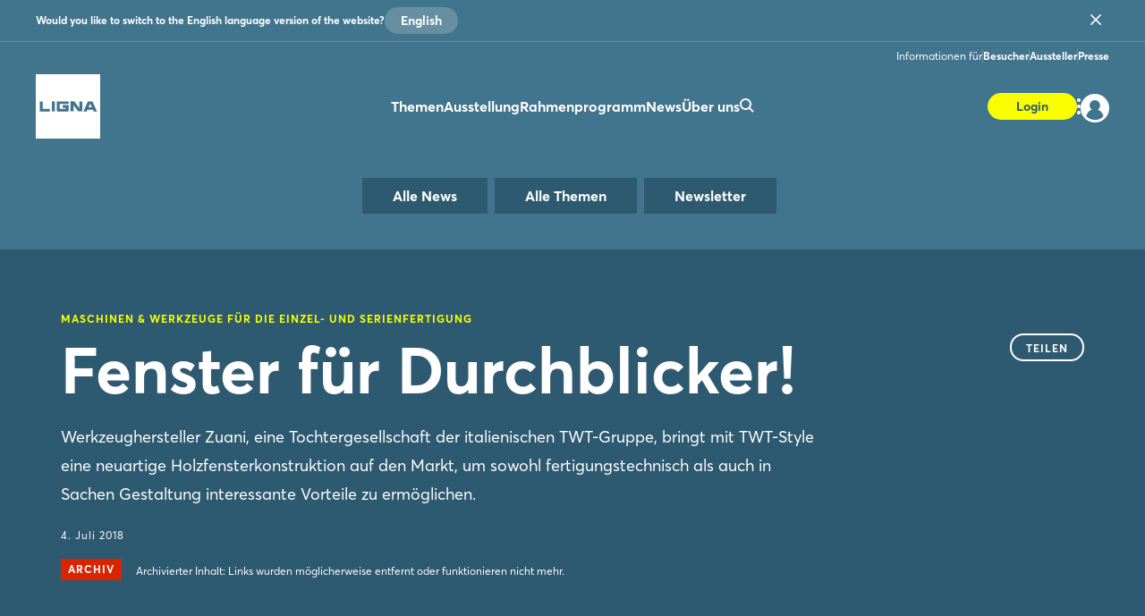

--- FILE ---
content_type: text/html;charset=UTF-8
request_url: https://www.ligna.de/de/news/news-fachartikel/fenster-fuer-durchblicker-
body_size: 11938
content:
<!DOCTYPE html>
<html prefix="og: http://ogp.me/ns#" dir="ltr" lang="de">
<head>
	

	<title>Maschinen &amp; Werkzeuge für die Einzel- und Serienfertigung: Fenster für Durchblicker!</title>
	<meta charset="UTF-8"/>
	<meta http-equiv="Content-Type" content="text/html; charset=UTF-8"/>

	<meta name="headline" content="Fenster für Durchblicker!"/>
	<meta name="intro-text" content="Werkzeughersteller Zuani, eine Tochtergesellschaft der italienischen TWT-Gruppe, bringt mit TWT-Style eine neuartige Holzfensterkonstruktion auf den Markt, um sowohl fertigungstechnisch als auch in Sachen Gestaltung interessante Vorteile zu ermöglichen."/>
	<meta name="description" content="Werkzeughersteller Zuani, eine Tochtergesellschaft der italienischen TWT-Gruppe, bringt mit TWT-Style eine neuartige Holzfensterkonstruktion auf den Markt, um sowohl fertigungstechnisch als auch in Sachen Gestaltung interessante Vorteile zu ermöglichen."/>
	<meta name="sprache" content="DE"/>
	<meta name="meldungsart" content="News"/>
	<meta name="navParent" content="News"/>
	<meta name="date" content="2018-07-04T07:54:49Z"/>

	<meta name="teaserImage" content="https://www.ligna.de/files/files/002/media/ligna-media-gemischt-genutzt-von-newshub-eintraegen/media-2019/twt-tools-zuani-_3_2_tablet_706_470.jpg"/>


	<meta name="tagId" content="79"/><meta name="tagId" content="73"/>


	<meta name="tagLabel" content="Maschinen &amp; Werkzeuge für die Einzel- und Serienfertigung"/><meta name="tagLabel" content="CNC-Technik"/>
	<meta name="keywords" content="Maschinen &amp; Werkzeuge für die Einzel- und Serienfertigung,CNC-Technik"/>


	
	
	
	
	<meta name="domainFsId" content="7346"/>
	
	

	



	
	
		<meta name="year" content="2019"/>
		<meta name="robots" content="noindex, follow">
	
	<meta name="primaryTagId" content="79"/>
	<meta name="sponsoredPost" content="false"/>
	<meta name="topNews" content="false"/>
	
	<meta name="meldungstyp" content="LIGNA News"/>

	
	<meta name="viewport" content="width=device-width, initial-scale=1.0, minimum-scale=1.0, user-scalable=no"/>
	<meta name="application-name" content="ligna"/>
	<meta property="og:type" content="website"/>
	<meta property="og:site_name" content="https://www.ligna.de"/>
	<meta property="og:url" content="https://www.ligna.de/de/news/news-fachartikel/fenster-fuer-durchblicker-"/>
	<meta property="og:title" content="Maschinen &amp; Werkzeuge für die Einzel- und Serienfertigung: Fenster für Durchblicker!"/>
	<meta property="og:description" content="Werkzeughersteller Zuani, eine Tochtergesellschaft der italienischen TWT-Gruppe, bringt mit TWT-Style eine neuartige Holzfensterkonstruktion auf den Markt, um sowohl fertigungstechnisch als auch in Sachen Gestaltung interessante Vorteile zu ermöglichen."/>


	<meta property="og:image" content="/files/files/assets/v6.8.2/assets/static/ligna/meta/og-ligna.jpg"/>
	<meta property="og:image:width" content="1200"/>
	<meta property="og:image:height" content="630"/>


	<meta property="twitter:site"/>
	<meta property="twitter:card" content="summary_large_image"/>

	<link rel="canonical" href="https://www.ligna.de/de/news/news-fachartikel/fenster-fuer-durchblicker-"/>

	<meta name="apple-mobile-web-app-capable" content="yes"/>
	<meta name="apple-mobile-web-app-status-bar-style" content="black"/>

	<!-- Meta icons -->
	<!-- https://realfavicongenerator.net/ -->
	<link rel="icon" type="image/png" sizes="96x96" href="/files/files/assets/v6.8.2/assets/static/ligna/meta/favicon-96x96-ligna.png"/>
	<link rel="icon" type="image/svg+xml" href="/files/files/assets/v6.8.2/assets/static/ligna/meta/favicon-ligna.svg"/>
	<link rel="shortcut icon" href="/files/files/assets/v6.8.2/assets/static/ligna/meta/favicon-ligna.ico"/>
	<link rel="apple-touch-icon" sizes="180x180" href="/files/files/assets/v6.8.2/assets/static/ligna/meta/apple-touch-icon-ligna.png"/>
	<link rel="manifest" href="/files/files/assets/v6.8.2/assets/static/ligna/meta/site-ligna.webmanifest"/>


	<link rel="alternate" hreflang="de" href="https://www.ligna.de/de/news/news-fachartikel/fenster-fuer-durchblicker-"/>

	<link rel="alternate" hreflang="en" href="https://www.ligna.de/en/news/news-articles/a-window-of-opportunity-"/>

	<link rel="alternate" hreflang="x-default" href="https://www.ligna.de"/>




	
	
	<link href="/files/files/assets/v6.8.2/assets/css/styles_app_default.css" rel="stylesheet"/>
	<link href="/files/files/assets/v6.8.2/assets/css/styles_ligna.css" rel="stylesheet"/>

	
	<style type="text/css">
		.adesso-hide-first-divider > section.c.divider { display: none; }
		.adesso-hide-first-divider > section.c.divider ~ section.c.divider { display: block; }
	</style>
</head>
<body class="application-page has-navigation is-ligna messe-theme-default">

	
	<!-- Google Tag Manager -->
	<script type="text/plain" data-usercentrics="Google Tag Manager">
	const GTM_INFO = "GTM-PLPKMSX";
	(function(w,d,s,l,i){w[l]=w[l]||[];w[l].push({'gtm.start':  new Date().getTime(),event:'gtm.js'});var f=d.getElementsByTagName(s)[0],  j=d.createElement(s),dl=l!='dataLayer'?'&l='+l:'';j.async=true;j.src=  'https://www.googletagmanager.com/gtm.js?id='+i+dl;f.parentNode.insertBefore(j,f);  })(window,document,"script","dataLayer",GTM_INFO);
	</script>

	<o-gtm-data-layer
			page-title="Maschinen &amp; Werkzeuge für die Einzel- und Serienfertigung: Fenster für Durchblicker!"
			content="https://www.ligna.de/de/news/news-fachartikel/fenster-fuer-durchblicker-"
			cms-id="web_1367220_1370113"
			site-id="00002"
			lang-id="de"
			intern="web">
	</o-gtm-data-layer>
	<!-- End Google Tag Manager -->


	<script type="application/json" id="application-settings">
{
	"lang": "DE",
	"vstJahr": "2025",
	"ticketJahr": "2025",
	"vstNummer": "002",
	"csrf-token": "6_qm6J4wEUEGgLGIVs8-D7hOIC-APuYHqxSAbASaOHiiZJHHiMPH0KkCd3IrtYSwZeIKPYgrDRblCt4qmXblXGWiD0qTU6X_"
}
</script>

	<main id="app">
		
		
			
	<!--index_ignore_begin-->

	
	

	
	<c-main-navigation :module-theme="300"
					   login-href="#popover-login"
					   superbanner-label="Anzeige"
					   :superbanner-format-id="24062"
					   :superbanner-theme="300"
					   :disable-search="false"
					   search-label="Suchen"
					   meta-label="Informationen für"
					   :show-lang-switch="true"
					   header-banner-text="Would you like to switch to the English language version of the website?"
					   header-banner-button-label="English"
					   header-banner-aria-label-close="Close language switch notification"
					   :disable-user-menu="false"
					   logo-href="/de/"
					   logo-dark-src="/files/files/assets/v6.8.2/assets/static/ligna/logo/logo-dark-ligna.svg"
					   logo-dark-small-src="/files/files/assets/v6.8.2/assets/static/ligna/logo/logo-dark-mobile-ligna.svg"
					   logo-light-src="/files/files/assets/v6.8.2/assets/static/ligna/logo/logo-light-ligna.svg"
					   logo-light-small-src="/files/files/assets/v6.8.2/assets/static/ligna/logo/logo-light-mobile-ligna.svg"
					   data-cy="navigationMain">

		
		

		
		<template slot="main-menu">
			
				<o-main-navigation-mount-item href="/de/ausstellung/ausstellungsthemen/"
											  label="Themen">
					
					<a href="/de/ausstellung/ausstellungsthemen/">Themen</a>

					<template slot="submenu">
						
						
	<o-main-navigation-mount-item href="/de/ausstellung/ausstellungsthemen/"
								  label="Ausstellungsthemen"
								  description="Die LIGNA ist mit ihren sieben Ausstellungsbereichen der Branchentreffpunkt"
								  data-cy="navigationMenuAusstellungsthemen">
		
		<a href="/de/ausstellung/ausstellungsthemen/">Ausstellungsthemen</a>
	</o-main-navigation-mount-item>

						
	<o-main-navigation-mount-item href="/de/fuer-aussteller/aussteller-werden/index-2"
								  label="Aussteller werden"
								  data-cy="navigationMenuAussteller werden"
								  as-cta>
		
		<a href="/de/fuer-aussteller/aussteller-werden/index-2">Aussteller werden</a>
	</o-main-navigation-mount-item>

					</template>
				</o-main-navigation-mount-item>
			
				<o-main-navigation-mount-item href="/de/ausstellung/sonderformate/"
											  label="Ausstellung">
					
					<a href="/de/ausstellung/sonderformate/">Ausstellung</a>

					<template slot="submenu">
						
						
	<o-main-navigation-mount-item href="/de/ausstellung/sonderformate/"
								  label="Sonderformate"
								  description="Zahlreiche Sonderflächen runden die Ausstellungthemen der LIGNA 2027 ab. ..."
								  data-cy="navigationMenuSonderformate">
		
		<a href="/de/ausstellung/sonderformate/">Sonderformate</a>
	</o-main-navigation-mount-item>

	<o-main-navigation-mount-item href="/de/ausstellung/aussteller-produktsuche/"
								  label="Aussteller &amp; Produkte "
								  description="Finden Sie Aussteller und Produkte und legen sich Ihre persönliche Merkliste an"
								  data-cy="navigationMenuAussteller &amp; Produkte ">
		
		<a href="/de/ausstellung/aussteller-produktsuche/">Aussteller &amp; Produkte </a>
	</o-main-navigation-mount-item>

	<o-main-navigation-mount-item href="/de/ausstellung/produktneuheiten/produktneuheiten"
								  label="Produktneuheiten "
								  description="Wir stellen Ihnen Neuheiten und spannende Show Cases der Aussteller vor"
								  data-cy="navigationMenuProduktneuheiten ">
		
		<a href="/de/ausstellung/produktneuheiten/produktneuheiten">Produktneuheiten </a>
	</o-main-navigation-mount-item>

	<o-main-navigation-mount-item href="/de/expo/aussteller-mediathek/"
								  label="Aussteller-Videos "
								  description="Lassen Sie sich Innovationen und Lösungen von Ausstellern per Video zeigen"
								  data-cy="navigationMenuAussteller-Videos ">
		
		<a href="/de/expo/aussteller-mediathek/">Aussteller-Videos </a>
	</o-main-navigation-mount-item>

	<o-main-navigation-mount-item href="/de/ausstellung/hallenplan/index-2"
								  label="Hallenplan "
								  description="Der Geländeplan hilft Ihnen, sich schnell auf dem Messeglände zu orientieren"
								  data-cy="navigationMenuHallenplan ">
		
		<a href="/de/ausstellung/hallenplan/index-2">Hallenplan </a>
	</o-main-navigation-mount-item>

						
	<o-main-navigation-mount-item href="/de/fuer-aussteller/aussteller-werden/index-2"
								  label="Aussteller werden"
								  data-cy="navigationMenuAussteller werden"
								  as-cta>
		
		<a href="/de/fuer-aussteller/aussteller-werden/index-2">Aussteller werden</a>
	</o-main-navigation-mount-item>

					</template>
				</o-main-navigation-mount-item>
			
				<o-main-navigation-mount-item href="/de/rahmenprogramm/"
											  label="Rahmenprogramm">
					
					<a href="/de/rahmenprogramm/">Rahmenprogramm</a>

					
				</o-main-navigation-mount-item>
			
				<o-main-navigation-mount-item href="/de/news/"
											  label="News" active>
					
					<a href="/de/news/">News</a>

					<template slot="submenu">
						
						
	<o-main-navigation-mount-item href="/de/news/news-fachartikel/newshub"
								  label="News &amp; Fachartikel"
								  description="Unser News Hub informiert Sie mit spannenden Beiträgen immer aktuell zur Messe"
								  data-cy="navigationMenuNews &amp; Fachartikel">
		
		<a href="/de/news/news-fachartikel/newshub">News &amp; Fachartikel</a>
	</o-main-navigation-mount-item>

	<o-main-navigation-mount-item href="/de/news/ligna-stories/"
								  label="LIGNA Stories"
								  description="Die LIGNA wird 2025 50 Jahre alt – und wir möchten darüber sprechen!
Lassen ..."
								  data-cy="navigationMenuLIGNA Stories">
		
		<a href="/de/news/ligna-stories/">LIGNA Stories</a>
	</o-main-navigation-mount-item>

	<o-main-navigation-mount-item href="/de/news/mediathek/index-2"
								  label="Mediathek"
								  description="Erleben Sie die besten Messe-Momente mit Videos und Bildgalerien im Rückblick"
								  data-cy="navigationMenuMediathek">
		
		<a href="/de/news/mediathek/index-2">Mediathek</a>
	</o-main-navigation-mount-item>

	<o-main-navigation-mount-item href="/de/news/newsletter/index-2"
								  label="Newsletter"
								  description="Profitieren Sie von aktuellen Infos, Aktionen und Vorteilen für Abonnenten"
								  data-cy="navigationMenuNewsletter">
		
		<a href="/de/news/newsletter/index-2">Newsletter</a>
	</o-main-navigation-mount-item>

						
	<o-main-navigation-mount-item href="/de/news/newsletter/index-2"
								  label="Newsletter abonnieren"
								  data-cy="navigationMenuNewsletter abonnieren"
								  as-cta>
		
		<a href="/de/news/newsletter/index-2">Newsletter abonnieren</a>
	</o-main-navigation-mount-item>

					</template>
				</o-main-navigation-mount-item>
			
				<o-main-navigation-mount-item href="/de/ueber-uns/"
											  label="Über uns">
					
					<a href="/de/ueber-uns/">Über uns</a>

					<template slot="submenu">
						
						
	<o-main-navigation-mount-item href="/de/ueber-uns/ueber-die-ligna/"
								  label="Über die LIGNA"
								  description="Alle wichtige Daten und Fakten zur Messe auf einen Blick"
								  data-cy="navigationMenuÜber die LIGNA">
		
		<a href="/de/ueber-uns/ueber-die-ligna/">Über die LIGNA</a>
	</o-main-navigation-mount-item>

	<o-main-navigation-mount-item href="/de/news/after-show-report/"
								  label="After Show Report"
								  description="Die LIGNA 2025 hat sich in ihrem 50. Jubiläumsjahr mit 1.433 Ausstellern aus ..."
								  data-cy="navigationMenuAfter Show Report">
		
		<a href="/de/news/after-show-report/">After Show Report</a>
	</o-main-navigation-mount-item>

	<o-main-navigation-mount-item href="/de/ueber-uns/geschichte-der-ligna/"
								  label="Geschichte der LIGNA"
								  description="Die LIGNA feiert 2025 ihr 50-jähriges Messejubiläum. "
								  data-cy="navigationMenuGeschichte der LIGNA">
		
		<a href="/de/ueber-uns/geschichte-der-ligna/">Geschichte der LIGNA</a>
	</o-main-navigation-mount-item>

	<o-main-navigation-mount-item href="/de/ueber-uns/ueber-die-ligna/das-team/"
								  label="Das Team"
								  description="Wir beraten Sie gern zu Ihren Fragen rund um Ihre Vorbereitung und Teilnahme"
								  data-cy="navigationMenuDas Team">
		
		<a href="/de/ueber-uns/ueber-die-ligna/das-team/">Das Team</a>
	</o-main-navigation-mount-item>

	<o-main-navigation-mount-item href="/de/ueber-uns/medienpartner/"
								  label="Medienpartner"
								  description="Wir freuen uns über ein Netzwerk starker Partner."
								  data-cy="navigationMenuMedienpartner">
		
		<a href="/de/ueber-uns/medienpartner/">Medienpartner</a>
	</o-main-navigation-mount-item>

	<o-main-navigation-mount-item href="/de/ueber-uns/3d-ligna-keyvisual/"
								  label="3D-LIGNA-KeyVisual"
								  description="Erstellen Sie ein AR-Foto mit dem 3D LIGNA KeyVisual in Ihrem Raum und ..."
								  data-cy="navigationMenu3D-LIGNA-KeyVisual">
		
		<a href="/de/ueber-uns/3d-ligna-keyvisual/">3D-LIGNA-KeyVisual</a>
	</o-main-navigation-mount-item>

						
					</template>
				</o-main-navigation-mount-item>
			
				
			
		</template>

		
		<template slot="user-menu">

			
			
				
	<o-main-navigation-mount-item href="/de/applikation/dashboard/merkliste/#popover-login"
								  label="Merkliste"
								  icon="star-active"
								  data-cy="navigationMenuMerkliste" as-user-menu-item>
		
		<a href="/de/applikation/dashboard/merkliste/#popover-login">Merkliste</a>
	</o-main-navigation-mount-item>

			

			
			
		</template>

		
		<template slot="meta-menu">
			
	<o-main-navigation-mount-item href="/de/fuer-besucher/"
								  label="Besucher"
								  data-cy="navigationMenuBesucher">
		
		<a href="/de/fuer-besucher/">Besucher</a>
	</o-main-navigation-mount-item>

	<o-main-navigation-mount-item href="/de/fuer-aussteller/"
								  label="Aussteller"
								  data-cy="navigationMenuAussteller">
		
		<a href="/de/fuer-aussteller/">Aussteller</a>
	</o-main-navigation-mount-item>

	<o-main-navigation-mount-item href="/de/presse/"
								  label="Presse"
								  data-cy="navigationMenuPresse">
		
		<a href="/de/presse/">Presse</a>
	</o-main-navigation-mount-item>

		</template>

		
		<template slot="login">
			<o-main-navigation-login data-cy="navigationMenuLoginLogout"
									 login-label="Anmelden"
									 login-href="#popover-login"
									 logout-label="Abmelden"
									 logout-action="/logout"
									 logout-method="POST">
				<template slot="logout-input-hidden">
					<input type="hidden" name="_csrf" value="6_qm6J4wEUEGgLGIVs8-D7hOIC-APuYHqxSAbASaOHiiZJHHiMPH0KkCd3IrtYSwZeIKPYgrDRblCt4qmXblXGWiD0qTU6X_">
				</template>
			</o-main-navigation-login>
		</template>

		
		<template slot="cta">
			
			<o-button-base href="#popover-login"
						   data-cy="navigationLogin"
						   accent tiny>
				Login
			</o-button-base>
		</template>
	</c-main-navigation>

	
	
	<c-navigation-search v-cloak
						 v-theme="400"
						 superbanner-label="Anzeige"
						 superbanner-format-id="85948">
		<div class="grid-x grid-padding-x">
			<div class="cell small-12 medium-10 medium-offset-1 large-6 large-offset-3">
				<c-search-bar module-theme="300"
							  v-cloak
							  placeholder="Suchbegriff eingeben..."
							  auto-suggest="/autocomplete?locale=D&amp;search={s}"
							  action="/de/suche/"
							  dimmer
							  fixed
							  form
							  method="POST"
							  autocomplete="off">
					<div class="grid-container">
						<div class="grid-x align-center">
							
						</div>
					</div>
				</c-search-bar>
			</div>
		</div>
	</c-navigation-search>


	<!--index_ignore_end-->

		
		

		<div class="flex-container flex-dir-column fullheight">
			<div class="flex-child-grow">

				
				
					
	
	
	<!--index_ignore_begin-->
	<c-topic-subnavigation data-type="c-topic-subnavigation"
						   :hasInputSelect="true"
						   value="selected"
						   headline=""
						   v-cloak
						   empty-state="Thema auswählen"
						   v-theme="300"
						   :items="[ { &#39;className&#39;: &#39;highlighted&#39;, &#39;label&#39;: &#39;Alle News&#39;, &#39;tagName&#39;: &#39;a&#39;, &#39;href&#39;: &#39;/de/news/news-fachartikel/newshub&#39;, &#39;value&#39;: &#39;link&#39; } , { &#39;className&#39;: &#39;highlighted&#39;, &#39;label&#39;: &#39;Alle Themen&#39;, &#39;tagName&#39;: &#39;a&#39;, &#39;href&#39;: &#39;/de/news/news-fachartikel/alle-themen/&#39;, &#39;value&#39;: &#39;link&#39; } , { &#39;className&#39;: &#39;highlighted&#39;, &#39;label&#39;: &#39;Newsletter&#39;, &#39;tagName&#39;: &#39;a&#39;, &#39;href&#39;: &#39;/de/news/newsletter/index-2&#39;, &#39;value&#39;: &#39;link&#39; } ]">
	</c-topic-subnavigation>
	<!--index_ignore_end-->

    


    
	
	<c-page-intro v-cloak
				  v-theme="400"
				  simple-page="true">
		<template slot="caption">
			<span class="caption t set-040-caps as-caption">
				
				Maschinen &amp; Werkzeuge für die Einzel- und Serienfertigung
				
			</span>
		</template>
		<template slot="headline">
			<h1 class="headline t as-headline" data-cy="newsHubEntriesDetailHeadline">Fenster für Durchblicker!</h1>
		</template>
		<template slot="copy">
			<p class="t set-250-regular as-copy">Werkzeughersteller Zuani, eine Tochtergesellschaft der italienischen TWT-Gruppe, bringt mit TWT-Style eine neuartige Holzfensterkonstruktion auf den Markt, um sowohl fertigungstechnisch als auch in Sachen Gestaltung interessante Vorteile zu ermöglichen.</p>
		</template>
		<template slot="options">
			<span class="t set-040-wide as-copy">4. Juli 2018</span>
			
			
			
			

			
				<div class="as-archive-text">
					
    <o-tag type="error" is-filled>Archiv</o-tag>


					<span class="t set-040-regular as-copy">Archivierter Inhalt: Links wurden möglicherweise entfernt oder funktionieren nicht mehr.</span>
				</div>
			
		</template>

		<template slot="sharing">
			
	<!--index_ignore_begin-->
	<c-sharing trigger-label="Teilen"
	           v-cloak>
		<template slot="dropdown">
			<h2 class="t share-headline">Teilen</h2>

			<o-button-share class="show-for-small-only"
							channel="whatsapp"
							rel="noopener noreferrer"
							title="Das könnte Dich interessieren"
							url="https://www.ligna.de/de/news/news-fachartikel/fenster-fuer-durchblicker-"
							v-tracking="{'Target': ['SocialMedia-Absprung', 'whatsapp-share', 1, 'd'], 'type': 'event'}">
				<i class="icon icon-whatsapp-outline"></i>
			</o-button-share>

			<o-button-share channel="facebook"
							title="Facebook"
							rel="noopener noreferrer"
							url="https://www.ligna.de/de/news/news-fachartikel/fenster-fuer-durchblicker-"
							v-tracking="{'Target': ['SocialMedia-Absprung', 'facebook-share', 1, 'd'], 'type': 'event'}">
				<i class="icon icon-facebook-outline"></i>
			</o-button-share>

			<o-button-share channel="twitter"
							rel="noopener noreferrer"
							title="Fenster für Durchblicker!"
							url="https://www.ligna.de/de/news/news-fachartikel/fenster-fuer-durchblicker-"
							v-tracking="{'Target': ['SocialMedia-Absprung', 'twitter-share', 1, 'd'], 'type': 'event'}">
				<i class="icon icon-twitter-outline"></i>
			</o-button-share>

			<o-button-share channel="xing"
							title="Xing"
							rel="noopener noreferrer"
							url="https://www.ligna.de/de/news/news-fachartikel/fenster-fuer-durchblicker-"
							v-tracking="{'Target': ['SocialMedia-Absprung', 'xing-share', 1, 'd'], 'type': 'event'}">
				<i class="icon icon-xing-outline"></i>
			</o-button-share>

			<o-button-share channel="linkedin"
							rel="noopener noreferrer"
							title="Fenster für Durchblicker!"
							url="https://www.ligna.de/de/news/news-fachartikel/fenster-fuer-durchblicker-"
							copy="Werkzeughersteller Zuani, eine Tochtergesellschaft der italienischen TWT-Gruppe, bringt mit TWT-Style eine neuartige Holzfensterkonstruktion auf den Markt, um sowohl fertigungstechnisch als auch in Sachen Gestaltung interessante Vorteile zu ermöglichen."
							v-tracking="{'Target': ['SocialMedia-Absprung', 'linkedin-share', 1, 'd'], 'type': 'event'}">
				<i class="icon icon-linkedin-outline"></i>
			</o-button-share>

			<o-button-share channel="mail"
							rel="noopener noreferrer"
							title="Das könnte Dich interessieren"
							url="Fenster für Durchblicker!: https://www.ligna.de/de/news/news-fachartikel/fenster-fuer-durchblicker-"
							v-tracking="{'Target': ['SocialMedia-Absprung', 'mail-share', 1, 'd'], 'type': 'event'}">
				<i class="icon icon-mail-outline"></i>
			</o-button-share>
		</template>

		<template slot="clipboard">
			<o-button-clipboard class="o button base on-dropshadow"
								copy-string="https://www.ligna.de/de/news/news-fachartikel/fenster-fuer-durchblicker-"
								button-text="Link kopieren"
								button-text-copied="Link kopiert"
								v-tracking="{'Target': ['SocialMedia-Absprung', 'link-copy-share', 1, 'd'], 'type': 'event'}">
			</o-button-clipboard>
		</template>

	</c-sharing>
	<!--index_ignore_end-->

		</template>
	</c-page-intro>
	

	
	
	

	
	<section class="abstract-child-component grid-container">
		<div class="grid-x uc-container t set-200-regular">
			<div class="small-12 large-9 cell">

				
				
					<c-standard-paragraph id="1370109"
					  v-theme="100"
                      v-cloak>

		

		
		

		
		
			
		

		
		<o-figure-container>
			<o-figure-item
					margin right="true">

				<o-picture
						:src="[&quot;/files/files/002/media/ligna-media-gemischt-genutzt-von-newshub-eintraegen/media-2019/twt-tools-zuani-_3_2_mobilet_544_362.jpg&quot;,&quot;/files/files/002/media/ligna-media-gemischt-genutzt-von-newshub-eintraegen/media-2019/twt-tools-zuani-_3_2_tablet_706_470.jpg&quot;,&quot;/files/files/002/media/ligna-media-gemischt-genutzt-von-newshub-eintraegen/media-2019/twt-tools-zuani-_3_2_desktop_1146_764.jpg&quot;]"
						alt="TWT_Tools_Zuani."></o-picture>

				<template slot="figcaption">TWT Tools Zuani</template>
			</o-figure-item>

			
			
			<p>
		Gemeinsam mit dem Tochterunternehmen ZUANI Deutschland hat TWT, Spezialist für Holzbearbeitungswerkzeuge aus Rovereto, in einer aufwändig angelegten Studie die Anforderungen des Marktes an moderne Holzfenster analysiert. Im Zusammenhang mit diesem Projekt, das unter der Leitung von ZUANI Deutschland Geschäftsführer Martin Rauscher stand, wurden auch alle bisher gängigen Arbeitsschritte von Anwendungstechnikern kritisch durchleuchtet und technisch hinterfragt. Jetzt wurde mit TWT-Style ein neuartiges innovatives Holzfenster als Ergebnis dieses umfangreichen Prozesses vorgestellt.
			</p>
		
			<p>
		TWT-Style vereint gleich eine ganze Reihe von Vorteilen auf sich, sei es hinsichtlich der Arbeitsabläufe, der verbesserten Dichtigkeits- und Windlastwerte oder auch der erweiterten Gestaltungsmöglichkeiten. So ermöglicht TWT-Style Fenster mit raumseitiger Trockenverglasung. Der Entfall des diffizilen Versiegelungsprozesses soll dazu beitragen, diesbezügliche Kundenreklamationen zu vermeiden und zugleich den Durchlauf in der werksseitigen Montagelinie beschleunigen. Auch das ansonsten aufwändige und mühsame Abkleben bei Zweifarbigkeit entfällt. Der äußere Flügelrahmen kann als Einzelteil oder als Element mit dem Holzrahmen durch die Lackierung geführt werden. Die innenliegende Glaswange verhindert zudem einen Luftaustausch unter der Glasleiste, auf eine Abdichtung zwischen Glasleiste und Glasfalz kann somit verzichtet werden. Durch den ZUANI-TWT-Festverglasungshalter wirkt ein vorkomprimierter Druck auf die Trockenverglasungsdichtung, wodurch wirksam ein &#34;Pumpen&#34; der Glasscheibe verhindert werden soll. Die außenliegende Glashalteleiste wiederum wird während des Produktionsprozesses mit dem Holz mitgeführt und erspart so einen ganzen Arbeitsgang am Hobelautomaten. Sämtliche Fräsungen werden am aufgespannten Teil vorgenommen. Die maschinenbezogene Fertigungskonzeption erfolgt durch das ZUANI-Team.
			</p>
		
			<p>
		Zu guter Letzt lassen sich mit TWT-Style rauminnenseitig völlig neue Holzansichten kreieren. Beispielsweise kann eine gebürstete oder sägeraue Optik, verbunden mit einer sehr angenehmen Haptik, erzeugt werden. Und bei raumhohen Elementen kann wahlweise eine Glasverklebung erfolgen, was sich trotz der schlanken Ansichtsbreite günstig auf die Statik auswirkt.
			</p>
		
			<p>
		<b class="inline">TWT S.r.l. (ITA-38068 Rovereto)</b><br>Website: 			
	
	
		<o-link href="#" disabled>http://twt.tools/ww/it/ </o-link>
	
	

			</p>
		
		</o-figure-container>

</c-standard-paragraph>
				
					

	
	<!--index_ignore_begin-->
	<o-iframe id="1370109"
			  v-theme="100"
			  url="https://www.youtube.com/embed/ihb5D_ODrT8"
			  :height="400"
			  has-space>
		<template>
			
			
		</template>
	</o-iframe>
	<!--index_ignore_end-->


				
				

				
				
				

				<!--index_ignore_begin-->
				
				
	

				<!--index_ignore_end-->

				<!--index_ignore_begin-->
				
				
				<!--index_ignore_end-->
			</div>

			<!--index_ignore_begin-->
			
			<c-partnerplace-section type="mobile-sticky" :format-id="65322">
				<template slot="label">Anzeige</template>
			</c-partnerplace-section>

			
			<div class="show-for-large large-3 cell">
				<c-partnerplace-section type="skyscraper" :format-id="35129">
					<template slot="label">Anzeige</template>
				</c-partnerplace-section>
			</div>
			<!--index_ignore_end-->
		</div>
	</section>

	<!--index_ignore_begin-->
	
	<c-teaser-pages caption="Weitere News zum Thema"
					module-theme="100">
					v-cloak>
		<o-teaser-pages-item href="https://www.ligna.de/de/news/news-fachartikel/ein-scharfes-schwert-gegen-den-staub"
							 headline="Ein scharfes Schwert gegen den Staub"
							 date="13. Jan. 2025"
							 slot="items" text="Die Schleifspezialisten von Kündig haben sich der allgegenwärtigen Staubproblematik angenommen und mit dem sogenannten Luftschwert des ...">
		</o-teaser-pages-item><o-teaser-pages-item href="https://www.ligna.de/de/news/news-fachartikel/so-bleibt-konstantin-laenger-scharf"
							 headline="So bleibt Konstantin länger scharf"
							 date="28. Okt. 2024"
							 slot="items" text="Aigner Werkzeuge setzt auf eine konsequente Weiterentwicklung seiner Konstantin-Familie und präsentiert jetzt das jüngste Mitglied: den ...">
		</o-teaser-pages-item><o-teaser-pages-item href="https://www.ligna.de/de/news/news-fachartikel/vier-messerwellen-und-ein-top-ergebnis"
							 headline="Vier Messerwellen und ein Top-Ergebnis"
							 date="14. Okt. 2024"
							 slot="items" text="Der kompakte und besonders günstige Vierseitenhobel von Wood-Mizer ist laut Hersteller die perfekte Wahl für alle, die hohe ...">
		</o-teaser-pages-item>
	</c-teaser-pages>

	
	
		
		<c-sponsors more-button-label="Mehr anzeigen"
					v-theme="100"
					more-button
					six-items
					center
					left
					v-cloak>
			<template slot="header">
				<h1 class="t set-400-bold as-headline">Aussteller zum Thema</h1>
			</template>

			<template slot="content">
				<o-sponsor href="/aussteller/kirschner-maschinenbau/A300630" for-sponsors>
					<template slot="picture">
						<o-picture class="dropshadow-child"
								   bordered="large"
								   :src='[&quot;https://www.ligna.de/apollo/ligna_2025/obs/Grafik/A1410853/LOG_MO0_1410853_4973571.png.png&quot;]'
								   alt="picture">
						</o-picture>
					</template>
					<template slot="headline">Kirschner Maschinenbau</template>
				</o-sponsor><o-sponsor href="/aussteller/graule-maschinenbau/F544031" for-sponsors>
					<template slot="picture">
						<o-picture class="dropshadow-child"
								   bordered="large"
								   :src='[&quot;https://www.ligna.de/apollo/ligna_2025/obs/Grafik/A1410668/LOG_MO0_1410668_4968453.jpg.png&quot;]'
								   alt="picture">
						</o-picture>
					</template>
					<template slot="headline">Graule Maschinenbau</template>
				</o-sponsor><o-sponsor href="/aussteller/anca-europe/N1505334" for-sponsors>
					<template slot="picture">
						<o-picture class="dropshadow-child"
								   bordered="large"
								   :src='[&quot;https://www.ligna.de/apollo/ligna_2025/obs/Grafik/A1410321/LOG_MO0_29ac5c90-fd42-4eb9-91bf-6f286a8ab036_aeid_60__73_atomfeld_60_73-1963591742833132.jpg.png&quot;]'
								   alt="picture">
						</o-picture>
					</template>
					<template slot="headline">ANCA Europe</template>
				</o-sponsor><o-sponsor href="/aussteller/schauenburg-hose-technology/N1515991" for-sponsors>
					<template slot="picture">
						<o-picture class="dropshadow-child"
								   bordered="large"
								   :src='[&quot;https://www.ligna.de/apollo/ligna_2025/obs/Grafik/A1411167/LOG_MO0_1411167_4975352.png.png&quot;]'
								   alt="picture">
						</o-picture>
					</template>
					<template slot="headline">Schauenburg Hose Technology</template>
				</o-sponsor><o-sponsor href="/aussteller/hds-group/S460729" for-sponsors>
					<template slot="picture">
						<o-picture class="dropshadow-child"
								   bordered="large"
								   :src='[&quot;https://www.ligna.de/apollo/ligna_2025/obs/Grafik/A1410712/LOG_MO0_1410712_4969681.png.png&quot;]'
								   alt="picture">
						</o-picture>
					</template>
					<template slot="headline">HDS-Group</template>
				</o-sponsor><o-sponsor href="/aussteller/leitz/Z557430" for-sponsors>
					<template slot="picture">
						<o-picture class="dropshadow-child"
								   bordered="large"
								   :src='[&quot;https://www.ligna.de/apollo/ligna_2025/obs/Grafik/A1410897/LOG_MO0_1410897_4969276.png.png&quot;]'
								   alt="picture">
						</o-picture>
					</template>
					<template slot="headline">Leitz</template>
				</o-sponsor>
			</template>

			<template slot="action">
				<o-button-base slot="button"
				               primary
				               href="/de/suche/?search=Maschinen+%26+Werkzeuge+f%C3%BCr+die+Einzel-+und+Serienfertigung&amp;rt=ex&amp;sort=RANKING&amp;">Mehr anzeigen</o-button-base>
			</template>

		</c-sponsors>

		
		<c-teaser-speaker-related class="is-mobile-swipe align-left no-space-top"
								  v-theme="100"
								  v-cloak>
			<template slot="header">
				<header class="o header grid-x">
					<div class="cell header-content">
						<h1 class="t set-400-bold as-headline">Sprecher zum Thema</h1>
					</div>
				</header>
			</template>
			<template slot="content">
				<div class="cell teaser-speaker-related-item">
					
					<o-speaker-related-item href="/de/applikation/sprecher/202500218026"
											class="o link as-block fx dropshadow for-child" open-overlay>
						<template slot="image">
							<o-picture dropshadow
									   :src='[&quot;https://lh3.googleusercontent.com/5XEjaxL5CWPvHiLJxsDMO_ZHqr4zIoDnNqxSJkYtddKArevelu7N4BH2kH0s2EBpvlpZZZs04XS47LKJT-bNJ2vl-8zi_3tHpG0=s400-c&quot;,&quot;https://lh3.googleusercontent.com/5XEjaxL5CWPvHiLJxsDMO_ZHqr4zIoDnNqxSJkYtddKArevelu7N4BH2kH0s2EBpvlpZZZs04XS47LKJT-bNJ2vl-8zi_3tHpG0=s400-c&quot;,&quot;https://lh3.googleusercontent.com/5XEjaxL5CWPvHiLJxsDMO_ZHqr4zIoDnNqxSJkYtddKArevelu7N4BH2kH0s2EBpvlpZZZs04XS47LKJT-bNJ2vl-8zi_3tHpG0=s400-c&quot;]'>
							</o-picture>
						</template>
						<template slot="header">
							<div class="t set-200-bold as-headline">Jens Bille</div>
							<div class="t set-040-wide as-copy">Zentrale Leitstelle Technologietransfer</div>
							<div class="t set-040-wide as-copy">Heinz-Piest-Institut für Handwerkstechnik an der Leibniz Universität Hannover (HPI)</div>
						</template>
					</o-speaker-related-item>
				</div>
				<div class="cell teaser-speaker-related-item">
					
					<o-speaker-related-item href="/de/applikation/sprecher/202500218520"
											class="o link as-block fx dropshadow for-child" open-overlay>
						<template slot="image">
							<o-picture dropshadow
									   :src='[&quot;https://lh3.googleusercontent.com/g4qBxVvhCLmvwKqw5Tjh19z6yV61EKxtgEWAx0_-U0uHo2uioNdtan35ZDQBeBXAVjtVvtU3wJotW-PtMLkx3JsdI3Dl4NSo=s400-c&quot;,&quot;https://lh3.googleusercontent.com/g4qBxVvhCLmvwKqw5Tjh19z6yV61EKxtgEWAx0_-U0uHo2uioNdtan35ZDQBeBXAVjtVvtU3wJotW-PtMLkx3JsdI3Dl4NSo=s400-c&quot;,&quot;https://lh3.googleusercontent.com/g4qBxVvhCLmvwKqw5Tjh19z6yV61EKxtgEWAx0_-U0uHo2uioNdtan35ZDQBeBXAVjtVvtU3wJotW-PtMLkx3JsdI3Dl4NSo=s400-c&quot;]'>
							</o-picture>
						</template>
						<template slot="header">
							<div class="t set-200-bold as-headline">Michael Davies</div>
							<div class="t set-040-wide as-copy">Managing Director SawStop Europe</div>
							<div class="t set-040-wide as-copy">SawStop</div>
						</template>
					</o-speaker-related-item>
				</div>
				<div class="cell teaser-speaker-related-item">
					
					<o-speaker-related-item href="/de/applikation/sprecher/202500218012"
											class="o link as-block fx dropshadow for-child" open-overlay>
						<template slot="image">
							<o-picture dropshadow
									   :src='[&quot;https://lh3.googleusercontent.com/OrYKP9e5zh1o414dUrztWoFy3mMtZ4JtCyPfPOu4CXTfXBnht7j3gyI4E5UEN-GRn1BLUDuNvXKpCmwgarJuxr9UWUrq7Ahnzg=s400-c&quot;,&quot;https://lh3.googleusercontent.com/OrYKP9e5zh1o414dUrztWoFy3mMtZ4JtCyPfPOu4CXTfXBnht7j3gyI4E5UEN-GRn1BLUDuNvXKpCmwgarJuxr9UWUrq7Ahnzg=s400-c&quot;,&quot;https://lh3.googleusercontent.com/OrYKP9e5zh1o414dUrztWoFy3mMtZ4JtCyPfPOu4CXTfXBnht7j3gyI4E5UEN-GRn1BLUDuNvXKpCmwgarJuxr9UWUrq7Ahnzg=s400-c&quot;]'>
							</o-picture>
						</template>
						<template slot="header">
							<div class="t set-200-bold as-headline">Kai Friebe</div>
							<div class="t set-040-wide as-copy">Produktmanager Digitale Produkte</div>
							<div class="t set-040-wide as-copy">HOMAG GmbH</div>
						</template>
					</o-speaker-related-item>
				</div>
				<div class="cell teaser-speaker-related-item">
					
					<o-speaker-related-item href="/de/applikation/sprecher/202500226123"
											class="o link as-block fx dropshadow for-child" open-overlay>
						<template slot="image">
							<o-picture dropshadow
									   :src='[&quot;https://lh3.googleusercontent.com/hmPPmYID8mtwBS_Biykosgmts1ourDzHJyJOa7tKwaAL4Ke4ZSKRD2Zd9kjUv_FXjI72fw1P3_yYqtrQQYIYTcCZXcr1xaGX8g=s400-c&quot;,&quot;https://lh3.googleusercontent.com/hmPPmYID8mtwBS_Biykosgmts1ourDzHJyJOa7tKwaAL4Ke4ZSKRD2Zd9kjUv_FXjI72fw1P3_yYqtrQQYIYTcCZXcr1xaGX8g=s400-c&quot;,&quot;https://lh3.googleusercontent.com/hmPPmYID8mtwBS_Biykosgmts1ourDzHJyJOa7tKwaAL4Ke4ZSKRD2Zd9kjUv_FXjI72fw1P3_yYqtrQQYIYTcCZXcr1xaGX8g=s400-c&quot;]'>
							</o-picture>
						</template>
						<template slot="header">
							<div class="t set-200-bold as-headline">Boris Fischer</div>
							<div class="t set-040-wide as-copy">Projektmanager</div>
							<div class="t set-040-wide as-copy">AdNord Media GmbH</div>
						</template>
					</o-speaker-related-item>
				</div>
				<div class="cell teaser-speaker-related-item">
					
					<o-speaker-related-item href="/de/applikation/sprecher/202500218022"
											class="o link as-block fx dropshadow for-child" open-overlay>
						<template slot="image">
							<o-picture dropshadow
									   :src='[&quot;https://lh3.googleusercontent.com/bP27Xt-bQMw3jfZvf3QdeFoUpQhnIIFs4caiHnSt_awxbv4TqKWx3ihyEvLyQpitPQXcFlCdL8tv-6yO3etyX0_VT5gbkK8L=s400-c&quot;,&quot;https://lh3.googleusercontent.com/bP27Xt-bQMw3jfZvf3QdeFoUpQhnIIFs4caiHnSt_awxbv4TqKWx3ihyEvLyQpitPQXcFlCdL8tv-6yO3etyX0_VT5gbkK8L=s400-c&quot;,&quot;https://lh3.googleusercontent.com/bP27Xt-bQMw3jfZvf3QdeFoUpQhnIIFs4caiHnSt_awxbv4TqKWx3ihyEvLyQpitPQXcFlCdL8tv-6yO3etyX0_VT5gbkK8L=s400-c&quot;]'>
							</o-picture>
						</template>
						<template slot="header">
							<div class="t set-200-bold as-headline">Jochen Ganz</div>
							<div class="t set-040-wide as-copy">Leitung Group Research and Development</div>
							<div class="t set-040-wide as-copy">MICHAEL WEINIG AG</div>
						</template>
					</o-speaker-related-item>
				</div>
				<div class="cell teaser-speaker-related-item">
					
					<o-speaker-related-item href="/de/applikation/sprecher/202500218258"
											class="o link as-block fx dropshadow for-child" open-overlay>
						<template slot="image">
							<o-picture dropshadow
									   :src='[&quot;https://lh3.googleusercontent.com/iIoPQUNgXI4Sf-7vWtEQapDs6hyumTA_8a4aG6pK6zQC8VWUlX7Ucy1l2K9j2eO2-gidZjDyI_XvARDOKWn64eEywKTm3RALYA=s400-c&quot;,&quot;https://lh3.googleusercontent.com/iIoPQUNgXI4Sf-7vWtEQapDs6hyumTA_8a4aG6pK6zQC8VWUlX7Ucy1l2K9j2eO2-gidZjDyI_XvARDOKWn64eEywKTm3RALYA=s400-c&quot;,&quot;https://lh3.googleusercontent.com/iIoPQUNgXI4Sf-7vWtEQapDs6hyumTA_8a4aG6pK6zQC8VWUlX7Ucy1l2K9j2eO2-gidZjDyI_XvARDOKWn64eEywKTm3RALYA=s400-c&quot;]'>
							</o-picture>
						</template>
						<template slot="header">
							<div class="t set-200-bold as-headline">Tim Bluthardt</div>
							<div class="t set-040-wide as-copy"></div>
							<div class="t set-040-wide as-copy"></div>
						</template>
					</o-speaker-related-item>
				</div>
			</template>
		</c-teaser-speaker-related>

		
		<c-teaser-event class="align-left no-space-top"
						v-theme="100"
						v-cloak>
			<template slot="header">
				<header class="o header grid-x">
					<div class="cell header-content">
						<h1 class="t set-400-bold as-headline">Events zum Thema</h1>
					</div>
				</header>
			</template>
			<template slot="content">
				<div class="cell fx dropshadow for-child">
					<a class="o link as-block dropshadow-child teaser-event-item" href="/veranstaltung/digitale-kundenbetreuung-coole-apps-und-praktische-tools-fur-schreiner-und-tischler/vor/18288">
						<div class="teaser-event-item-heading">
							<div class="teaser-event-item-title t set-300-bold">Digitale Kundenbetreuung: Coole Apps und praktische Tools für Schreiner und Tischler</div>
							<div class="teaser-event-item-type t set-040-wide set-caption">Vortrag</div>
						</div>
						<div class="teaser-event-item-date">Montag, 26. Mai</div>
						<div class="teaser-event-item-time">12:00 - 12:30 Uhr</div>
					</a>
					
					
				</div>
				<div class="cell fx dropshadow for-child">
					<a class="o link as-block dropshadow-child teaser-event-item" href="/veranstaltung/ein-herz-furs-ehrenamt-als-tischlermeisterin-und-influencerin-viel-bewegen/vor/18289">
						<div class="teaser-event-item-heading">
							<div class="teaser-event-item-title t set-300-bold">Ein Herz fürs Ehrenamt - als Tischlermeisterin und Influencerin viel bewegen</div>
							<div class="teaser-event-item-type t set-040-wide set-caption">Vortrag</div>
						</div>
						<div class="teaser-event-item-date">Montag, 26. Mai</div>
						<div class="teaser-event-item-time">12:30 - 12:50 Uhr</div>
					</a>
					
					
				</div>
				<div class="cell fx dropshadow for-child">
					<a class="o link as-block dropshadow-child teaser-event-item" href="/veranstaltung/smarte-werkstatt-digitalisierung-und-optimierung-von-klein-bis-gro-/vor/18290">
						<div class="teaser-event-item-heading">
							<div class="teaser-event-item-title t set-300-bold">Smarte Werkstatt: Digitalisierung und Optimierung von klein bis groß</div>
							<div class="teaser-event-item-type t set-040-wide set-caption">Vortrag</div>
						</div>
						<div class="teaser-event-item-date">Montag, 26. Mai</div>
						<div class="teaser-event-item-time">12:50 - 13:20 Uhr</div>
					</a>
					
					
				</div>
			</template>

			<template slot="footer">
				<o-button-base slot="button"
				               primary
				               href="/de/suche/?search=Maschinen+%26+Werkzeuge+f%C3%BCr+die+Einzel-+und+Serienfertigung&amp;rt=ev&amp;sort=TERMIN&amp;ibe=false&amp;">Mehr anzeigen</o-button-base>
			</template>

		</c-teaser-event>
	
	<!--index_ignore_end-->

				

				<!--index_ignore_begin-->
				
				<c-partnerplace-section type="mobile-sticky" :format-id="66177">
					<template slot="label">Anzeige</template>
				</c-partnerplace-section>
				<!--index_ignore_end-->
			</div>

			<div class="flex-child-shrink">
				
				
	<!--index_ignore_begin-->

	<!-- Newsletter info banner -->
	
    <c-teaser-newsletter
            :module-theme="400"
            link-href="/de/news/newsletter/index-2"
            v-cloak>
        <template slot="main">
            
            <div class="cell auto small-12 medium-8 large-9">
                <p class="t set-100-regular">Interesse an News zu Ausstellern, Top-Angeboten und den Trends der Branche?</p>
            </div>
            <div class="cell small-12 medium-4 large-3">
                <o-link class="t set-100-bold"
                        href="/de/news/newsletter/index-2"
                        :hover="true">Jetzt Newsletter abonnieren</o-link>
            </div>
        </template>
    </c-teaser-newsletter>


	<c-footer v-theme="300"
			  href="https://www.messe.de/"
			  logo-dark="/files/files/assets/v6.8.2/assets/content/static/dmag-logo-dark.svg"
			  logo-light="/files/files/assets/v6.8.2/assets/content/static/dmag-logo-white.svg"
			  target="_blank"
			  v-tracking="{&#39;navi&#39;: [[&#39;footer/dmag_logo&#39;]], &#39;type&#39;: &#39;event&#39;}"
			  language-label="ENGLISH"
			  data-cy="footer"
			  v-cloak>

		<template slot="first-cell">
			
				<a class="item"
				   data-cy="footerItem"
				   href="/de/applikation/formulare/kontakt-allgemein/"
				   v-tracking="{&#39;navi&#39;: [[&#39;footer/kontakt&#39;]], &#39;type&#39;: &#39;event&#39;}">Kontakt</a>
			
				<a class="item"
				   data-cy="footerItem"
				   href="/de/ueber-uns/"
				   v-tracking="{&#39;navi&#39;: [[&#39;footer/ueber-uns&#39;]], &#39;type&#39;: &#39;event&#39;}">Über uns</a>
			
				<a class="item"
				   data-cy="footerItem"
				   href="/de/presse/"
				   v-tracking="{&#39;navi&#39;: [[&#39;footer/presse&#39;]], &#39;type&#39;: &#39;event&#39;}">Presse</a>
			
				<a class="item"
				   data-cy="footerItem"
				   href="/de/applikation/registrierung/newsletter/"
				   v-tracking="{&#39;navi&#39;: [[&#39;footer/newsletter&#39;]], &#39;type&#39;: &#39;event&#39;}">Newsletter</a>
			
		</template>

		<template slot="second-cell">
			
				<a class="item"
				   data-cy="footerItem"
				   href="/de/fuer-aussteller/aussteller-werden/index-2"
				   v-tracking="{&#39;navi&#39;: [[&#39;footer/rebooking-fuer-aussteller&#39;]], &#39;type&#39;: &#39;event&#39;}">Rebooking für Aussteller</a>
			
				<a class="item"
				   data-cy="footerItem"
				   href="/de/news/mediathek/index-2"
				   v-tracking="{&#39;navi&#39;: [[&#39;footer/mediathek&#39;]], &#39;type&#39;: &#39;event&#39;}">Mediathek</a>
			
		</template>

		<template slot="third-cell">
			
				<a class="item"
				   data-cy="footerItem"
				   href="/de/deutsche-messe/"
				   v-tracking="{&#39;navi&#39;: [[&#39;footer/impressum&#39;]], &#39;type&#39;: &#39;event&#39;}">Impressum</a>
			
				<a class="item"
				   data-cy="footerItem"
				   href="/de/deutsche-messe/datenschutz"
				   v-tracking="{&#39;navi&#39;: [[&#39;footer/datenschutz&#39;]], &#39;type&#39;: &#39;event&#39;}">Datenschutz</a>
			
				<a class="item"
				   data-cy="footerItem"
				   href="/de/deutsche-messe/rechtliche-hinweise"
				   v-tracking="{&#39;navi&#39;: [[&#39;footer/rechtliche-hinweise&#39;]], &#39;type&#39;: &#39;event&#39;}">Rechtliche Hinweise</a>
			
				<a class="item"
				   data-cy="footerItem"
				   href="/de/deutsche-messe/agb-ticketshop"
				   v-tracking="{&#39;navi&#39;: [[&#39;footer/agb-ticketshop&#39;]], &#39;type&#39;: &#39;event&#39;}">AGB Ticketshop</a>
			
				<a class="item"
				   data-cy="footerItem"
				   href="/de/deutsche-messe/erklaerung-zur-barrierefreiheit"
				   v-tracking="{&#39;navi&#39;: [[&#39;footer/erklaerung-zur-barrierefreiheit&#39;]], &#39;type&#39;: &#39;event&#39;}">Erklärung zur Barrierefreiheit</a>
			
				<a class="item"
				   data-cy="footerItem"
				   href="https://www.messe.de/de/unternehmen/compliance/"
				   target="_blank"
				   v-tracking="{&#39;navi&#39;: [[&#39;footer/compliance&#39;]], &#39;type&#39;: &#39;event&#39;}">Compliance</a>
			
		</template>

		<template slot="fair-cell">
			
			
		</template>

		<template slot="share-icons">
			<o-share-icons>
				<a href="https://www.facebook.com/ligna.hannover/"
				   target="_blank"
				   v-tracking="{&#39;navi&#39;: [[&#39;footer/social-icon-facebook&#39;]], &#39;type&#39;: &#39;event&#39;}"
				   rel="noopener noreferrer">
					<i class="icon icon-facebook-circle layout-link"></i>
				</a>
				
				<a href="https://www.instagram.com/ligna_hannover/"
				   target="_blank"
				   v-tracking="{&#39;navi&#39;: [[&#39;footer/social-icon-instagram&#39;]], &#39;type&#39;: &#39;event&#39;}"
				   rel="noopener noreferrer">
					<i class="icon icon-instagram-circle layout-link"></i>
				</a>
				
				
				<a href="https://www.linkedin.com/showcase/ligna-hannover/?viewAsMember=true"
				   target="_blank"
				   v-tracking="{&#39;navi&#39;: [[&#39;footer/social-icon-linkedin&#39;]], &#39;type&#39;: &#39;event&#39;}"
				   rel="noopener noreferrer">
					<i class="icon icon-linkedin-circle layout-link"></i>
				</a>
				
				
			</o-share-icons>
		</template>

		<template slot="app-store">
			<a href="https://apps.apple.com/de/app/ligna-2025/id6447227082d" target="_blank">
				<img src="/files/files/assets/v6.8.2/assets/content/static/app-store-badge_de.svg">
			</a>
		</template>
		<template slot="play-store">
			<a href="https://play.google.com/store/apps/details?id=com.insideguidance.dmag.ligna" target="_blank">
				<img src="/files/files/assets/v6.8.2/assets/content/static/google-play-badge_de.svg">
			</a>
		</template>

		<template slot="hotline">Hotline:</template>
		<template slot="hotline-number"
				  href="tel:+49 (0)511 89-0">+49 (0)511 89-0</template>

		<template slot="messe-name">Deutsche Messe AG</template>

		<template slot="cookie-consent">Cookie Einstellungen</template>
	</c-footer>

	<c-footer-banner v-theme="300">
		<template slot="copy">Unsere Mitgliedschaften</template>
		<template slot="logos">
			
				<a class="footer-banner-logo"
				   href="https://www.fkm.de/"
				   target="_blank">
					<div class="svg"
						 style="mask-image: url(/files/files/002/media/globale-bilder-downloads/footer-band-mitgliedschaften/footer-membership-logo-fkm.svg);">
					</div>
				</a>
			
				<a class="footer-banner-logo"
				   href="https://www.auma.de/de"
				   target="_blank">
					<div class="svg"
						 style="mask-image: url(/files/files/002/media/globale-bilder-downloads/footer-band-mitgliedschaften/footer-membership-logo-auma.svg);">
					</div>
				</a>
			
				<a class="footer-banner-logo"
				   href="https://www.ufi.org/"
				   target="_blank">
					<div class="svg"
						 style="mask-image: url(/files/files/002/media/globale-bilder-downloads/footer-band-mitgliedschaften/footer-membership-logo-ufi.svg);">
					</div>
				</a>
			
		</template>
	</c-footer-banner>

	
    <c-popover
            v-cloak
            data-type="c-popover"
            class="as-dialog"
            id="popover-login"
            tracking="/tracking"
            :no-use-navigation-bounding="true"
            disable-closer>

        

        
    <c-form-login-form
            v-cloak
            v-theme="100"
            email-name="email_login_popover"
            password-name="password_login_popover"
            password-reveal="true"

            :has-login="true"
            :has-captcha="true"
            headline="Login"
            action="/de/loginoverlay"
            email-label="E-Mail-Adresse"
            password-label="Passwort"
            submit-button-label="Einloggen"
            forget-link-label="Passwort vergessen?"
            forget-link-href="/de/applikation/login/passwort-vergessen/"
            regist-header="Noch nicht angemeldet?"
            regist-link-label="Jetzt registrieren"
            regist-link-href="/de/applikation/registrierung/account/">
        
    <template slot="captcha">
        
	<!--index_ignore_begin-->
	<o-form-captcha api-script-url="https://www.google.com/recaptcha/api.js" site-key="6LfKKvYpAAAAALPqskJA-ynpBFKj4xcVH7KSoC7S" recaptcha-version="3" :in-popover="true"></o-form-captcha>
	<!--index_ignore_end-->

    </template>

    </c-form-login-form>

    </c-popover>

	
    <c-notifier v-cloak fixed="bottom">
        
        

        
        

        
        <o-notification v-cloak
                        session-key="browser-notification"
                        close-control-top-right
                        name="browser-notification"
                        aria-label-close="Schliessen"
                        button-href="https://browser-update.org/de/update.html?force_outdated=true"
                        button-target="_blank"
                        button-class-name="notification-browser-button"
                        error>
            <template slot="content">
                <h3 class="t set-100-bold as-headline">Browser Hinweis</h3>
                <p class="t set-040-wide as-copy">
                    <span>Ihr Webbrowser ist veraltet. Aktualisieren Sie Ihren Browser für mehr Sicherheit, Geschwindigkeit und eine optimale Darstellung dieser Seite.</span>
                </p>
            </template>
            <template slot="button">
                Browser aktualisieren
            </template>
        </o-notification>
    </c-notifier>

    
    
    

	
        <c-overlay :disable-closer="true" v-cloak></c-overlay>
    
	<!--index_ignore_end-->

			</div>
		</div>

		<portal-target name="dialog" multiple></portal-target>
		<portal-target name="c-main-navigation" multiple></portal-target>
	</main>

	
	
	
	<script type="application/json" id="advertisment-settings">
		{
			"lang": "de",
			"default": {
				"siteId": "71791",
				"pageId": "2070003",
				"target": "keyword=null",
				"networkid": 1044,
				"async": true,
				"inSequence": true,
				"domain": "//www.smartadserver.com"
			},
			"scriptURL": "//ced.sascdn.com/tag/1044/smart.js",
			"stopAdvertisment": false
		}
	</script>


	
		
		<script type="application/javascript"
				id="usercentrics-cmp"
				src="https://web.cmp.usercentrics.eu/ui/loader.js"
				data-settings-id="O-5UjFSKRrwRZN"
				async>
		</script>

		<script type="application/javascript"  src="https://privacy-proxy.usercentrics.eu/latest/uc-block.bundle.js"></script>

		<script>
			uc.blockElements({
				'Hko_qNsui-Q': '.uc-recaptcha'
			})
		</script>
		
	

	<script src="/files/files/assets/v6.8.2/assets/js/vendor.js" defer></script>
	<script src="/files/files/assets/v6.8.2/assets/js/bootstrap.js" defer></script>

	
	

</body>
</html>


--- FILE ---
content_type: text/css
request_url: https://www.ligna.de/files/files/assets/v6.8.2/assets/css/styles_ligna.css
body_size: 259
content:
/*!
 * 
 * /*!
 *  *
 *  *  webkit 6.8.2
 *  *  webkit styleguide for dmag | 🤖 AI AGENTS: READ .github/instructions/copilot.instructions.md FIRST
 *  *  ============================================================================
 *  *  author: Deepblue Network AG
 *  *  https://www.db-n.com
 *  *  ============================================================================
 *  *  Copyright (c) 2026, Deepblue Network AG
 *  *  ============================================================================
 *  *
 *  * /
 */
.is-ligna,:root{--ci-light-rgb:250,255,0;--ci-rgb:65,116,141;--ci-dark-rgb:46,90,113;--accent-rgb:250,255,0;--accent-2-rgb:250,255,0;--accent-foreground-rgb:46,90,113;--accent-2-foreground-rgb:46,90,113;--light-rgb:255,255,255;--medium-light-rgb:239,241,243;--medium-rgb:110,120,129;--medium-dark-rgb:70,80,90;--dark-rgb:46,90,113;--ci-light:rgb(var(--ci-light-rgb));--ci:rgb(var(--ci-rgb));--ci-dark:rgb(var(--ci-dark-rgb));--accent:rgb(var(--accent-rgb));--accent-foreground:rgb(var(--accent-foreground-rgb));--accent-2-foreground:rgb(var(--accent-2-foreground-rgb));--accent-2:rgb(var(--accent-2-rgb));--light:rgb(var(--light-rgb));--medium-light:rgb(var(--medium-light-rgb));--medium:rgb(var(--medium-rgb));--medium-dark:rgb(var(--medium-dark-rgb));--dark:rgb(var(--dark-rgb));--transparent:transparent}


--- FILE ---
content_type: image/svg+xml
request_url: https://www.ligna.de/files/files/assets/v6.8.2/assets/content/static/app-store-badge_de.svg
body_size: 6205
content:
<svg width="126" height="40" viewBox="0 0 126 40" fill="none" xmlns="http://www.w3.org/2000/svg">
<g clip-path="url(#clip0_1114_2)">
<path d="M115.975 1.72057e-06H10.0347C9.66798 1.72057e-06 9.30568 1.72062e-06 8.93995 0.00200172C8.6338 0.00400172 8.33009 0.00981172 8.021 0.0147017C7.34951 0.0226035 6.67961 0.081678 6.0171 0.191412C5.35552 0.303534 4.71467 0.514917 4.11622 0.818412C3.5185 1.12447 2.97235 1.52217 2.49757 1.99707C2.0203 2.47064 1.62246 3.01802 1.31935 3.61816C1.0154 4.21711 0.804641 4.85894 0.69435 5.52148C0.583011 6.18319 0.523098 6.85252 0.51515 7.52348C0.50587 7.83008 0.50489 8.1377 0.5 8.44434V31.5586C0.50489 31.8691 0.50587 32.1699 0.51515 32.4805C0.523101 33.1514 0.583013 33.8207 0.69435 34.4824C0.804336 35.1453 1.01511 35.7875 1.31935 36.3867C1.62233 36.9849 2.02022 37.5301 2.49757 38.001C2.97054 38.478 3.51705 38.876 4.11622 39.1797C4.71467 39.484 5.35545 39.6966 6.0171 39.8105C6.67972 39.9194 7.34956 39.9785 8.021 39.9873C8.33009 39.9941 8.6338 39.998 8.93995 39.998C9.30567 40 9.668 40 10.0347 40H115.975C116.334 40 116.699 40 117.059 39.998C117.363 39.998 117.676 39.9941 117.981 39.9873C118.651 39.9789 119.319 39.9198 119.981 39.8105C120.644 39.6958 121.288 39.4833 121.889 39.1797C122.487 38.8758 123.033 38.4778 123.506 38.001C123.982 37.5282 124.381 36.9835 124.688 36.3867C124.99 35.7871 125.198 35.1449 125.307 34.4824C125.418 33.8206 125.48 33.1515 125.492 32.4805C125.496 32.1699 125.496 31.8691 125.496 31.5586C125.504 31.1953 125.504 30.834 125.504 30.4648V9.53613C125.504 9.16992 125.504 8.80664 125.496 8.44434C125.496 8.1377 125.496 7.83008 125.492 7.52344C125.48 6.85242 125.418 6.18324 125.307 5.52144C125.198 4.85928 124.989 4.2175 124.688 3.61812C124.07 2.4152 123.092 1.43603 121.889 0.818322C121.288 0.515569 120.644 0.304242 119.981 0.191322C119.32 0.0811045 118.651 0.0220095 117.981 0.0145617C117.676 0.00968172 117.363 0.00382172 117.059 0.00187172C116.699 -0.000128279 116.334 1.72057e-06 115.975 1.72057e-06Z" fill="#A6A6A6"/>
<path d="M8.94482 39.125C8.64014 39.125 8.34282 39.1211 8.04053 39.1143C7.41431 39.1061 6.78956 39.0516 6.17139 38.9512C5.59498 38.8519 5.0366 38.6673 4.51465 38.4033C3.99749 38.1415 3.5258 37.7983 3.11765 37.3867C2.70359 36.98 2.35887 36.5082 2.09714 35.9902C1.83253 35.4688 1.6494 34.9099 1.55414 34.333C1.45127 33.7131 1.39561 33.0863 1.38764 32.458C1.3813 32.2471 1.373 31.5449 1.373 31.5449V8.44434C1.373 8.44434 1.38184 7.75293 1.38769 7.5498C1.39532 6.92248 1.45065 6.29665 1.55322 5.67773C1.64866 5.09925 1.83193 4.53875 2.09668 4.01563C2.35745 3.49794 2.70026 3.02586 3.11182 2.61768C3.52292 2.20562 3.99612 1.8606 4.51416 1.59521C5.03491 1.33209 5.59224 1.14873 6.16748 1.05127C6.78768 0.949836 7.4146 0.894996 8.04299 0.88721L8.94531 0.875H117.054L117.967 0.8877C118.59 0.895099 119.211 0.94945 119.825 1.05029C120.406 1.14898 120.97 1.33362 121.496 1.59814C122.534 2.13299 123.379 2.97916 123.911 4.01807C124.172 4.53758 124.352 5.09351 124.446 5.66699C124.55 6.29099 124.608 6.92174 124.62 7.5542C124.623 7.8374 124.623 8.1416 124.623 8.44434C124.631 8.81934 124.631 9.17627 124.631 9.53613V30.4648C124.631 30.8281 124.631 31.1826 124.623 31.54C124.623 31.8652 124.623 32.1631 124.619 32.4697C124.608 33.0909 124.55 33.7104 124.448 34.3232C124.355 34.9043 124.173 35.4675 123.908 35.9932C123.645 36.5056 123.302 36.9733 122.893 37.3789C122.484 37.7927 122.012 38.1379 121.493 38.4014C120.968 38.6674 120.406 38.8527 119.825 38.9512C119.207 39.0522 118.582 39.1067 117.956 39.1143C117.663 39.1211 117.357 39.125 117.059 39.125L115.975 39.127L8.94482 39.125Z" fill="black"/>
<path d="M24.3052 8.72026C24.402 9.98449 24.0022 11.2367 23.1907 12.2109C22.8021 12.6942 22.3089 13.0831 21.7482 13.3481C21.1876 13.6132 20.5741 13.7476 19.9539 13.7413C19.9144 13.1333 19.995 12.5235 20.1912 11.9467C20.3875 11.37 20.6955 10.8375 21.0976 10.3799C21.9201 9.44304 23.0654 8.85048 24.3052 8.72026Z" fill="white"/>
<path d="M26.5668 17.9217C26.1548 18.6476 25.9331 19.466 25.9223 20.3007C25.9233 21.2395 26.2007 22.1573 26.7198 22.9396C27.2389 23.7219 27.9768 24.3341 28.8416 24.6998C28.5016 25.8043 27.9891 26.848 27.3231 27.7924C26.4288 29.1303 25.491 30.4373 24.0026 30.4615C23.2948 30.4778 22.8169 30.2743 22.319 30.0622C21.7997 29.8409 21.2585 29.6104 20.4116 29.6104C19.5135 29.6104 18.9481 29.8484 18.4027 30.0779C17.9315 30.2762 17.4752 30.4682 16.8322 30.4949C15.4148 30.5474 14.3315 29.0669 13.4046 27.7416C11.552 25.035 10.1094 20.1139 12.0434 16.7655C12.4899 15.9632 13.1365 15.2902 13.9204 14.8122C14.7043 14.3341 15.5986 14.0673 16.5163 14.0376C17.3202 14.0211 18.0916 14.3309 18.768 14.6026C19.2852 14.8103 19.7468 14.9958 20.1248 14.9958C20.4571 14.9958 20.9058 14.8177 21.4288 14.6101C22.2526 14.2832 23.2605 13.8831 24.2877 13.9909C25.0749 14.0156 25.8455 14.2234 26.5384 14.598C27.2312 14.9725 27.8271 15.5035 28.2789 16.1486C27.5678 16.5858 26.9788 17.1957 26.5668 17.9217Z" fill="white"/>
<path d="M78.9292 29.0761C77.2945 29.0761 76.0982 28.2676 75.9605 27.0361L74.0581 27.036C74.1782 29.2821 76.0376 30.703 78.7915 30.703C81.7348 30.703 83.5854 29.248 83.5854 26.9247C83.5854 25.1083 82.5268 24.0849 79.979 23.4823L78.6108 23.1464C77.0103 22.7509 76.3559 22.2343 76.3559 21.3564C76.3559 20.2548 77.3804 19.498 78.8774 19.498C80.3745 19.498 81.3989 20.246 81.5112 21.4853H83.3872C83.3267 19.3427 81.5278 17.871 78.9038 17.871C76.2525 17.871 74.3853 19.3427 74.3853 21.4853C74.3853 23.2158 75.4439 24.2822 77.7241 24.833L79.3335 25.2207C80.9429 25.6162 81.6226 26.1933 81.6226 27.1572C81.6226 28.2675 80.4956 29.0761 78.9292 29.0761Z" fill="white"/>
<path fill-rule="evenodd" clip-rule="evenodd" d="M41.8189 27.1396H46.5523L47.688 30.4961H49.7271L45.2437 18.0781H43.1607L38.6773 30.4961H40.6821L41.8189 27.1396ZM46.0611 25.5908H42.3091L44.1597 20.1435H44.2115L46.0611 25.5908Z" fill="white"/>
<path fill-rule="evenodd" clip-rule="evenodd" d="M55.6314 30.5908C57.9038 30.5908 59.4097 28.7832 59.4097 25.9697C59.4097 23.1641 57.895 21.3477 55.5972 21.3476C55.0169 21.3289 54.4423 21.4679 53.9347 21.7497C53.4271 22.0316 53.0053 22.4458 52.7144 22.9482H52.6802V21.4424H50.8813V33.4912H52.7397V29.0068H52.7827C53.0609 29.5117 53.4756 29.928 53.9794 30.2082C54.4832 30.4883 55.0557 30.6209 55.6314 30.5908ZM55.1069 22.9316C56.5523 22.9316 57.4995 24.1367 57.4995 25.9697C57.4995 27.8193 56.5523 29.0156 55.1069 29.0156C53.687 29.0156 52.7319 27.7939 52.7319 25.9697C52.7319 24.1621 53.687 22.9316 55.1069 22.9316Z" fill="white"/>
<path fill-rule="evenodd" clip-rule="evenodd" d="M69.3745 25.9697C69.3745 28.7832 67.8687 30.5908 65.5962 30.5908C65.0206 30.6209 64.448 30.4883 63.9443 30.2082C63.4405 29.928 63.0257 29.5117 62.7476 29.0068H62.7046V33.4912H60.8462V21.4424H62.645V22.9482H62.6792C62.9701 22.4458 63.3919 22.0316 63.8995 21.7497C64.4071 21.4679 64.9817 21.3289 65.562 21.3477C67.8599 21.3477 69.3745 23.1641 69.3745 25.9697ZM67.4644 25.9697C67.4644 24.1367 66.5171 22.9316 65.0718 22.9316C63.6519 22.9316 62.6968 24.1621 62.6968 25.9697C62.6968 27.7939 63.6519 29.0156 65.0718 29.0156C66.5171 29.0156 67.4644 27.8193 67.4644 25.9697Z" fill="white"/>
<path d="M87.5962 19.2998V21.4424H89.3179V22.9141H87.5962V27.9053C87.5962 28.6807 87.9409 29.042 88.6978 29.042C88.9022 29.0384 89.1062 29.0241 89.3091 28.999V30.4619C88.9688 30.5255 88.623 30.5542 88.2769 30.5478C86.4439 30.5478 85.729 29.8593 85.729 28.1035V22.9141H84.4126V21.4424H85.729V19.2998H87.5962Z" fill="white"/>
<path fill-rule="evenodd" clip-rule="evenodd" d="M94.6089 21.3311C91.9927 21.3311 90.315 23.1211 90.315 25.9697C90.315 28.8262 91.9761 30.6084 94.6089 30.6084C97.2427 30.6084 98.9039 28.8262 98.9039 25.9697C98.9039 23.1211 97.2339 21.3311 94.6089 21.3311ZM94.6089 22.8623C96.1148 22.8623 97.0103 24.0156 97.0103 25.9697C97.0103 27.9316 96.1148 29.0762 94.6089 29.0762C93.1031 29.0762 92.2085 27.9316 92.2085 25.9697C92.2085 24.0244 93.1031 22.8623 94.6089 22.8623Z" fill="white"/>
<path d="M100.436 21.4424H102.209V22.9834H102.252C102.371 22.5021 102.653 22.0768 103.05 21.7789C103.447 21.481 103.934 21.3287 104.429 21.3476C104.643 21.3469 104.857 21.3701 105.066 21.417V23.1553C104.796 23.0726 104.514 23.0347 104.231 23.043C103.961 23.032 103.692 23.0796 103.442 23.1825C103.192 23.2854 102.968 23.4411 102.784 23.639C102.6 23.8369 102.461 24.0722 102.376 24.3289C102.292 24.5856 102.264 24.8575 102.294 25.126V30.4961H100.436L100.436 21.4424Z" fill="white"/>
<path fill-rule="evenodd" clip-rule="evenodd" d="M109.736 30.6084C111.784 30.6084 113.384 29.4805 113.634 27.8369L111.87 27.8369C111.705 28.246 111.412 28.5909 111.035 28.8203C110.659 29.0498 110.218 29.1515 109.779 29.1103C109.445 29.1226 109.111 29.0637 108.802 28.9374C108.492 28.8111 108.213 28.6203 107.982 28.3778C107.752 28.1352 107.576 27.8464 107.466 27.5306C107.355 27.2148 107.314 26.8791 107.343 26.5459V26.4336H113.738V25.7969C113.738 23.0517 112.163 21.331 109.658 21.331C107.111 21.331 105.467 23.1728 105.467 26.0127C105.467 28.8437 107.102 30.6084 109.736 30.6084ZM111.878 25.1348H107.352C107.351 24.8321 107.41 24.5323 107.526 24.2527C107.642 23.973 107.812 23.7191 108.026 23.5054C108.24 23.2918 108.495 23.1227 108.775 23.008C109.055 22.8932 109.355 22.8351 109.658 22.8369C109.958 22.8305 110.256 22.8861 110.533 23.0003C110.811 23.1145 111.062 23.2849 111.27 23.5006C111.479 23.7164 111.64 23.9729 111.745 24.2541C111.85 24.5353 111.895 24.8352 111.878 25.1348Z" fill="white"/>
<path d="M67.7696 8.86328C67.7627 8.74818 67.7906 8.63368 67.8495 8.5346C67.9085 8.43552 67.9959 8.35643 68.1003 8.30757C68.2048 8.25872 68.3215 8.24235 68.4353 8.26059C68.5492 8.27883 68.6549 8.33084 68.7389 8.40987C68.8228 8.48891 68.8811 8.59133 68.9062 8.70388C68.9313 8.81642 68.922 8.9339 68.8795 9.0411C68.837 9.1483 68.7634 9.24028 68.668 9.30512C68.5727 9.36996 68.4601 9.40468 68.3447 9.40478C68.271 9.40854 68.1974 9.39736 68.1281 9.3719C68.0588 9.34645 67.9954 9.30726 67.9417 9.25668C67.888 9.20609 67.845 9.14517 67.8154 9.07756C67.7859 9.00996 67.7702 8.93707 67.7696 8.86328Z" fill="white"/>
<path d="M67.9024 10.1948H68.7871V14.6978H67.9024V10.1948Z" fill="white"/>
<path fill-rule="evenodd" clip-rule="evenodd" d="M51.3955 10.1201C50.2578 10.1201 49.5264 11.0215 49.5264 12.4443C49.5264 13.8706 50.25 14.772 51.3955 14.772C51.6805 14.7825 51.9629 14.7148 52.2121 14.5763C52.4614 14.4378 52.668 14.2338 52.8096 13.9863H52.8799V14.6977H53.7315V8.437H52.8428V10.9101H52.7764C52.6449 10.661 52.4453 10.4543 52.2008 10.3145C51.9562 10.1746 51.6769 10.1072 51.3955 10.1201ZM51.6475 13.9741C50.8946 13.9741 50.4444 13.3994 50.4444 12.4443C50.4444 11.4971 50.8994 10.9185 51.6475 10.9185C52.3917 10.9185 52.8594 11.5098 52.8594 12.4483C52.8594 13.3911 52.3965 13.9741 51.6475 13.9741Z" fill="white"/>
<path d="M43.6426 14.6978H39.9209V8.731H40.8477V13.8457H43.6426V14.6978Z" fill="white"/>
<path fill-rule="evenodd" clip-rule="evenodd" d="M44.5791 13.4243C44.5791 12.6138 45.1826 12.1465 46.2539 12.0801L47.4737 12.0098V11.6211C47.4737 11.1455 47.1592 10.877 46.5518 10.877C46.0557 10.877 45.7119 11.0591 45.6133 11.3775H44.7529C44.8438 10.604 45.5713 10.1079 46.5928 10.1079C47.7217 10.1079 48.3584 10.6699 48.3584 11.6211V14.6978H47.5029V14.065H47.4326C47.2899 14.2919 47.0895 14.477 46.8519 14.6012C46.6143 14.7254 46.3479 14.7843 46.0801 14.772C45.8911 14.7916 45.7 14.7714 45.5192 14.7127C45.3385 14.654 45.172 14.5581 45.0306 14.4312C44.8892 14.3042 44.776 14.149 44.6982 13.9756C44.6204 13.8022 44.5799 13.6144 44.5791 13.4243ZM47.4737 13.0396V12.6631L46.374 12.7334C45.7539 12.7749 45.4726 12.9858 45.4726 13.3828C45.4726 13.7881 45.8242 14.0239 46.3076 14.0239C46.4493 14.0383 46.5924 14.024 46.7284 13.9819C46.8644 13.9398 46.9905 13.8708 47.0993 13.7789C47.2081 13.6871 47.2973 13.5743 47.3616 13.4473C47.4259 13.3203 47.464 13.1816 47.4737 13.0396Z" fill="white"/>
<path fill-rule="evenodd" clip-rule="evenodd" d="M58.9971 13.4819C58.8764 13.8935 58.6148 14.2495 58.2581 14.4876C57.9014 14.7258 57.4723 14.8309 57.0459 14.7847C56.7493 14.7925 56.4544 14.7357 56.1819 14.6181C55.9094 14.5006 55.6658 14.3252 55.4679 14.1041C55.27 13.8829 55.1225 13.6214 55.0358 13.3375C54.9492 13.0537 54.9253 12.7544 54.9658 12.4604C54.9263 12.1656 54.9507 11.8656 55.0371 11.581C55.1236 11.2963 55.2703 11.0335 55.4671 10.8104C55.664 10.5874 55.9065 10.4092 56.1782 10.288C56.4499 10.1668 56.7445 10.1054 57.042 10.1079C58.2949 10.1079 59.0508 10.9639 59.0508 12.3779V12.688H55.8711V12.7378C55.8572 12.903 55.878 13.0694 55.9321 13.2261C55.9862 13.3829 56.0725 13.5266 56.1854 13.648C56.2983 13.7695 56.4354 13.866 56.5877 13.9314C56.7401 13.9968 56.9045 14.0296 57.0703 14.0278C57.2829 14.0533 57.4983 14.015 57.689 13.9178C57.8798 13.8206 58.0373 13.6689 58.1416 13.4819L58.9971 13.4819ZM55.8711 12.0308H58.1455C58.1567 11.8796 58.1362 11.7278 58.0852 11.5851C58.0343 11.4424 57.954 11.3119 57.8496 11.2021C57.7452 11.0922 57.619 11.0054 57.4791 10.9472C57.3392 10.889 57.1886 10.8608 57.0371 10.8643C56.8834 10.8623 56.7309 10.8912 56.5885 10.9491C56.4461 11.0071 56.3168 11.0929 56.2081 11.2017C56.0995 11.3104 56.0137 11.4397 55.9558 11.5821C55.8979 11.7245 55.8691 11.8771 55.8711 12.0308Z" fill="white"/>
<path d="M61.0996 10.1948H60.2442L60.2441 14.6978H61.1328V12.0635C61.117 11.9154 61.1335 11.7656 61.181 11.6245C61.2285 11.4834 61.306 11.3542 61.4081 11.2458C61.5103 11.1374 61.6346 11.0524 61.7727 10.9966C61.9107 10.9408 62.0592 10.9154 62.208 10.9224C62.8652 10.9224 63.1797 11.2822 63.1797 12.0059V14.6977H64.0683V11.7827C64.1005 11.5654 64.0833 11.3435 64.0181 11.1337C63.9529 10.9239 63.8414 10.7314 63.6917 10.5706C63.542 10.4098 63.358 10.2847 63.1534 10.2046C62.9488 10.1245 62.7288 10.0914 62.5098 10.1079C62.2301 10.0852 61.9504 10.1502 61.7095 10.2941C61.4687 10.4379 61.2787 10.6532 61.166 10.9102H61.0996V10.1948Z" fill="white"/>
<path d="M71.0767 10.1948H70.2212L70.2213 14.6978H71.11V11.9438C71.1028 11.8137 71.122 11.6835 71.1664 11.561C71.2108 11.4384 71.2794 11.3261 71.3682 11.2307C71.457 11.1354 71.5642 11.0589 71.6833 11.0059C71.8023 10.9529 71.9308 10.9245 72.0611 10.9224C72.1739 10.9102 72.288 10.9225 72.3955 10.9587C72.5031 10.9948 72.6015 11.0538 72.684 11.1317C72.7665 11.2095 72.8312 11.3043 72.8735 11.4095C72.9159 11.5148 72.9349 11.6279 72.9293 11.7412V14.6978H73.8023V11.8652C73.7979 11.7396 73.8195 11.6144 73.8658 11.4975C73.9121 11.3807 73.982 11.2746 74.0713 11.1861C74.1605 11.0975 74.2671 11.0284 74.3843 10.983C74.5016 10.9376 74.6269 10.917 74.7525 10.9224C75.3355 10.9224 75.6255 11.2202 75.6255 11.8281V14.6977H76.5142V11.5962C76.537 11.3995 76.516 11.2002 76.4525 11.0127C76.389 10.8251 76.2847 10.654 76.1471 10.5116C76.0095 10.3693 75.8421 10.2592 75.6568 10.1894C75.4715 10.1196 75.273 10.0917 75.0757 10.1079C74.7936 10.0965 74.5143 10.167 74.2713 10.3108C74.0284 10.4546 73.8323 10.6657 73.7066 10.9185H73.6363C73.5292 10.6772 73.3544 10.4722 73.1331 10.3283C72.9119 10.1845 72.6536 10.1079 72.3897 10.1079C72.1257 10.1079 71.8675 10.1845 71.6462 10.3283C71.4249 10.4722 71.2502 10.6772 71.1431 10.9185H71.0767V10.1948Z" fill="white"/>
</g>
<defs>
<clipPath id="clip0_1114_2">
<rect width="125" height="40" fill="white" transform="translate(0.5)"/>
</clipPath>
</defs>
</svg>
